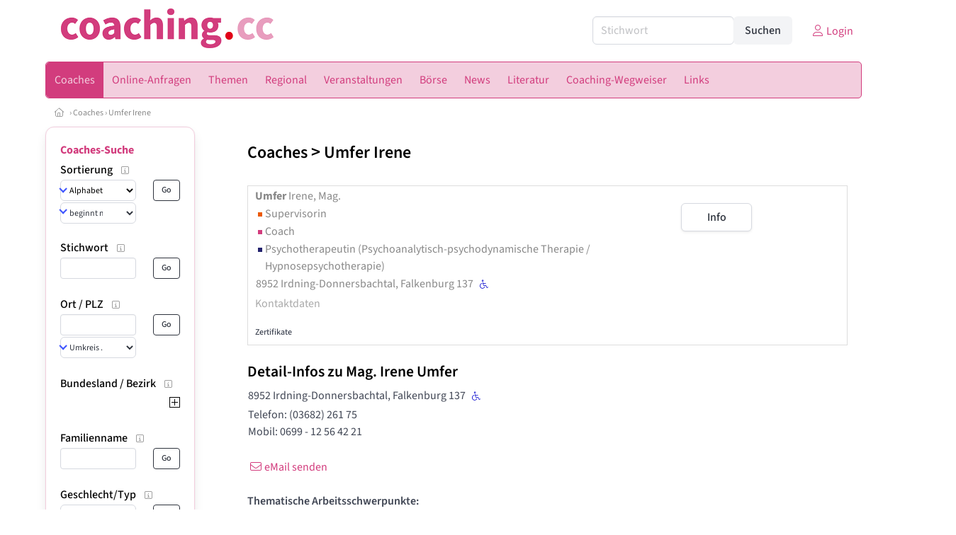

--- FILE ---
content_type: text/html
request_url: https://www.coaching.cc/coach/19619
body_size: 12787
content:
<!DOCTYPE HTML>
<html data-theme="light">
<head>
<meta name="viewport" content="width=device-width, initial-scale=1">
<meta http-equiv="Content-Type" content="text/html; charset=iso-8859-1">
<title>coaching.cc: Umfer Irene Mag. - Supervisorin, Coach, Psychotherapeutin (Psychoanalytisch-psychodynamische Therapie / Hypnosepsychotherapie)</title>
<meta name="author" content="bestNET - www.bestNET.com">
<meta name="description" content="Umfer Irene Mag. ist Supervisorin, Coach, Psychotherapeutin (Psychoanalytisch-psychodynamische Therapie / Hypnosepsychotherapie) in 8952 Irdning-Donnersbachtal. ">
<meta name="language" content="deutsch">
<meta name="distribution" content="global">
<meta name="robots" content="index, follow, noimageindex">
<meta name="publisher" content="bestNET.com">
<meta name="company" content="bestNET.com">
<meta name="page-topic" content="Dienstleistungen">
<meta name="reply-to" content="webmaster@bestNET.com">
<meta name="revisit-after" content="10 days">
<meta http-equiv="cache-control" content="no-cache">
<meta http-equiv="pragma" content="no-cache">
<link rel="icon" type="image/gif" href="/pix/favicons/favicon_009301.gif">
<link rel="shortcut icon" type="image/x-icon" href="/pix/favicons/favicon_009301.ico">
<link rel="stylesheet" type="text/css" href="/css/fonts.css" media="all">
<link rel="stylesheet" type="text/css" href="/css/bulma_1_04.min.css" media="all">
<link rel="stylesheet" type="text/css" href="/css/css_basics.css" media="all">
<link href="/css/fontawesome.min.css" rel="stylesheet">
<link href="/css/light.min.css" rel="stylesheet">
<link rel="stylesheet" type="text/css" href="/css/css_tooltip.css" media="all">

    <style>
        svg {
            fill: #f0f0f0;
            stroke: #939292;
            stroke-width: 1;
            filter: drop-shadow( 2px 3px 5px rgba(0,0,0,.7) );
        }             

        /*Hover über Karte bzw. über die Links*/
        .list-of-states a.on {
              background: #E89DBE;
              color: white;
              font-weight: bold;
            }
        svg a.on path {
            fill: #E89DBE;
        }

        /*Vertikale Zentrierung der äußeren Map-Icons*/
        .list-of-states img {
            vertical-align: sub;
        }

        /*Icons auf der Map.*/
        svg image {
            pointer-events:none;
        }
		a:link {color: #d23c7d;}
a:visited {color: #d23c7d;}
a:hover {color: #d23c7d;text-decoration:underline;}
a:active {color: #d23c7d;}
.tabs li.is-active a {color: #1f2229;}
h1, a.h1, h1.a {font-family:SourceSans3;font-weight:600!important;font-size:1.6rem;margin-bottom:0.4rem;color:#000000;}
h2 {font-family:SourceSans3;font-size:1.35rem;margin-bottom:0.4rem;color:#000000;font-weight:600!important}
h3 {font-family:SourceSans3;font-size:1.2rem;margin-bottom:0.4rem;color:#000000;font-weight:600!important}
h4 {font-family:SourceSans3;font-size:1.1rem;margin-bottom:0.4rem;color:#000000;font-weight:600!important}
.bullet_berufsgruppe {list-style-image: url('/pix/icons/icon_coa1.gif');}
.navbar-item.has-dropdown.is-active .navbar-link,.navbar-item.has-dropdown:hover .navbar-link {background-color:#d23c7d;}
.navbar-dropdown {background-color:#F3CEDE;}
.button.is-primary{background-color:#E89DBE;border-color:transparent;color:#fff}.button.is-primary.is-hovered,.button.is-primary:hover{background-color:#d23c7d;border-color:transparent;color:#fff}.button.is-primary.is-focused,.button.is-primary:focus{border-color:transparent;color:#fff}.button.is-primary.is-focused:not(:active),.button.is-primary:focus:not(:active){box-shadow:0 0 0 .125em rgba(0,209,178,.25)}.button.is-primary.is-active,.button.is-primary:active{background-color:#d23c7d;border-color:transparent;color:#fff}.button.is-primary[disabled],fieldset[disabled] .button.is-primary{background-color:#E89DBE;border-color:transparent;box-shadow:none}.button.is-primary.is-inverted{background-color:#fff;color:#E89DBE}.button.is-primary.is-inverted:hover{background-color:#f2f2f2}.button.is-primary.is-inverted[disabled],fieldset[disabled] .button.is-primary.is-inverted{background-color:#fff;border-color:transparent;box-shadow:none;color:#E89DBE}.button.is-primary.is-loading::after{border-color:transparent transparent #fff #fff!important}.button.is-primary.is-outlined{background-color:transparent;border-color:#E89DBE;color:#E89DBE}.button.is-primary.is-outlined:focus,.button.is-primary.is-outlined:hover{background-color:#E89DBE;border-color:#E89DBE;color:#fff}.button.is-primary.is-outlined.is-loading::after{border-color:transparent transparent #E89DBE #E89DBE!important}.button.is-primary.is-outlined[disabled],fieldset[disabled] .button.is-primary.is-outlined{background-color:transparent;border-color:#E89DBE;box-shadow:none;color:#E89DBE}.button.is-primary.is-inverted.is-outlined{background-color:transparent;border-color:#fff;color:#fff}.button.is-primary.is-inverted.is-outlined:focus,.button.is-primary.is-inverted.is-outlined:hover{background-color:#fff;color:#E89DBE}.button.is-primary.is-inverted.is-outlined[disabled],fieldset[disabled] .button.is-primary.is-inverted.is-outlined{background-color:transparent;border-color:#fff;box-shadow:none;color:#fff}
.submenu_header {color:#E89DBE;border-bottom:0px;padding:0px 4px 4px 0px;margin-bottom:0px;font-weight:bold;}
.submenu_header a {color:#E89DBE;}
.content blockquote {background-color:#FFFFFF;border-left:0px;padding:0px;}
@media screen and (max-width: 767px) {.box_standard {border-bottom:10px solid #F3CEDE;padding:15px;border-radius:0px;margin-bottom:10px;}}
@media screen and (min-width: 768px) {.box_standard {border:1px solid #F3CEDE;padding:15px;border-radius:7px;margin-bottom:20px;}}
@media screen and (max-width: 767px) {.box_prio1 {border:10px solid #E89DBE;padding:15px;border-radius:0px;margin-bottom:10px;}}
@media screen and (min-width: 768px) {.box_prio1 {border:2px solid #E89DBE;padding:15px;border-radius:7px;margin-bottom:20px;}}
@media screen and (max-width: 767px) {.non_bordered_box {border-bottom:10px solid #F3CEDE;padding:15px;border-radius:0px;margin-bottom:10px;}}
@media screen and (min-width: 768px) {.non_bordered_box {border:0px;padding:15px;border-radius:7px;margin-bottom:20px;}}
@media screen and (max-width: 767px) {.margin_box_cms {margin:10px 10px 0px 10px;}}
@media screen and (min-width: 768px) {.margin_box_cms {margin:10px 10px 20px 10px;}}
.box_prio2 {border:2px solid #AA0000;padding:15px;border-radius:7px;margin-bottom:20px;}
.box_form, .box_bg_light_ultra {border:0px solid #E89DBE;background-color:#DDDDDD;padding:15px;border-radius:7px;margin-bottom:20px;}

    </style>
<script language="JavaScript" src="/javascript.js"></script>
<script type="text/javascript" src="/javascript/jquery-3.7.1.min.js"></script>
<script type="text/javascript" src="/javascript/jquery.qrcode.min.js"></script>
<script type="text/javascript" src="/javascript/javascript_druckansicht.js"></script>
</head>

<body style="margin:0px;padding:0px;background-color:#FFFFFF;">
<div class="container" style="background-color:#FFFFFF;margin:auto;">
<div style="background-color:#FFFFFF;">
<div class="columns is-vcentered p-0 m-0 is-hidden-touch">
<div class="column has-text-left" style="margin-left:10px;">
<div><a href="https://www.coaching.cc"><img src="/pix/nav/coaching_logo_rgb600.png" style="width:300px;" border="0" title="coaching.cc"></a></div>
</div>
<div class="column is-narrow">
<form method="GET" action="https://www.coaching.cc/go.asp" name="form_textsuche_mini" id="form_search1" ><input type="hidden" name="bereich_id" value="9301">
<input type="hidden" name="subbereich_id" value="0">
<input type="hidden" name="sektion" value="textsuche">
<input type="hidden" name="aktion" value="search">
<div class="field has-addons">
  <div class="control">
    <input class="input" type="text" name="suchtext" placeholder="Stichwort" value="" id="suchtext_mini1" style="width:200px;">
  </div>
  <div class="control">
    <input type="submit" class="button is-light" value="Suchen">
  </div>
</div>
</form>
</div>
<div class="column is-narrow">
<a href="/members" class="darkgrey1" title="Login für Expert*innen"><span class="icon"><i class="fal fa-user"></i></span><span class="is-hidden-desktop-only is-hidden-touch">Login</span></a>
</div>
</div>
</div>
<section>
<nav class="navbar" role="navigation" aria-label="main navigation">
  <div class="navbar-brand">
<a class="navbar-item is-hidden-desktop" href="https://www.coaching.cc"><img src="/pix/nav/logo_coaching300.png" border="0" title="coaching.cc"></a>
<a href="/members" class="is-hidden-desktop darkgrey1" title="Login für Expert*innen"><span class="icon" style="padding:24px;"><i class="fal fa-user"></i></span><span class="is-hidden-desktop-only is-hidden-touch">Login</span></a>
    <a role="button" class="navbar-burger burger" aria-label="menu" aria-expanded="false" data-target="navbarMainMenu">
      <span aria-hidden="true"></span>
      <span aria-hidden="true"></span>
      <span aria-hidden="true"></span>
    </a>
  </div>

  <div id="navbarMainMenu" class="navbar-menu black1" style="background-color:#F3CEDE;border:1px solid #d23c7d;border-radius:5px;color:#d23c7d;">
    <div class="navbar-start">
<div class="navbar-item is-hidden-desktop">
<form method="GET" action="https://www.coaching.cc/go.asp" name="form_textsuche_mini" id="form_search2" ><input type="hidden" name="bereich_id" value="9301">
<input type="hidden" name="subbereich_id" value="0">
<input type="hidden" name="sektion" value="textsuche">
<input type="hidden" name="aktion" value="search">
<div class="field has-addons">
  <div class="control">
    <input class="input" type="text" name="suchtext" placeholder="Stichwort" value="" id="suchtext_mini2" style="width:200px;">
  </div>
  <div class="control">
    <input type="submit" class="button is-light" value="Suchen">
  </div>
</div>
</form>
</div>
<div class="navbar-item has-dropdown is-hoverable is-arrowless">
<a href="https://www.coaching.cc/coaches" class="navbar-link is-arrowless" style="background-color:#d23c7d;color:#F3CEDE;border-radius:5px 0px 0px 5px;"><span class="is-hidden-touch is-hidden-fullhd">Coaches</span><span class="is-hidden-desktop-only is-hidden-widescreen-only is-hidden-fullhd"><span class="has-text-weight-bold">Coaches</span></span><span class="is-hidden-touch is-hidden-desktop-only is-hidden-widescreen-only">Coaches</span></a>
<div class="navbar-dropdown">
<a href="https://www.coaching.cc/coaches-schnellsuche" class="navbar-item" style="background-color:#F3CEDE;">Schnellsuche</a>
<a href="https://www.coaching.cc/coaches-detailsuche" class="navbar-item" style="background-color:#F3CEDE;">Detailsuche</a>
<a href="https://www.coaching.cc/fremdsprachen" class="navbar-item" style="background-color:#F3CEDE;">Fremdsprachen</a>
<a href="https://www.coaching.cc/unternehmenszielgruppen" class="navbar-item" style="background-color:#F3CEDE;">Unternehmenszielgruppen</a>
<a href="https://www.coaching.cc/bildergalerie" class="navbar-item" style="background-color:#F3CEDE;">Bildergalerie</a>
<a href="https://www.coaching.cc/neuregistrierung" class="navbar-item" style="background-color:#F3CEDE;">Registrierung</a>
<a href="https://www.coaching.cc/contents/14844/info-zum-ablauf-der-registrierung-fuer-expertinnen" class="navbar-item" style="background-color:#F3CEDE;">Info zur Registrierung für Coaches</a>
</div></div><div class="navbar-item has-dropdown is-hoverable is-arrowless">
<a href="https://www.coaching.cc/online-anfragen" class="navbar-link is-arrowless" style="background-color:#F3CEDE;color:#d23c7d;"><span class="is-hidden-touch is-hidden-fullhd">Online-Anfragen</span><span class="is-hidden-desktop-only is-hidden-widescreen-only is-hidden-fullhd"><span class="has-text-weight-bold">Online-Anfragen</span></span><span class="is-hidden-touch is-hidden-desktop-only is-hidden-widescreen-only">Online-Anfragen</span></a>
<div class="navbar-dropdown">
<a href="https://www.coaching.cc/online-anfragen-nutzungsbedingungen" class="navbar-item" style="background-color:#F3CEDE;">Nutzungsbedingungen</a>
<a href="https://www.coaching.cc/neue-online-anfrage-eintragen" class="navbar-item" style="background-color:#F3CEDE;">Neue Anfrage eintragen</a>
<a href="https://www.coaching.cc/online-anfrage-abrufen" class="navbar-item" style="background-color:#F3CEDE;">Antworten abrufen</a>
<a href="https://www.coaching.cc/online-anfragen-faq" class="navbar-item" style="background-color:#F3CEDE;">FAQ / Hilfe</a>
</div></div><div class="navbar-item has-dropdown is-hoverable is-arrowless">
<a href="https://www.coaching.cc/themen" class="navbar-link is-arrowless" style="background-color:#F3CEDE;color:#d23c7d;"><span class="is-hidden-touch is-hidden-fullhd">Themen</span><span class="is-hidden-desktop-only is-hidden-widescreen-only is-hidden-fullhd"><span class="has-text-weight-bold">Themen</span></span><span class="is-hidden-touch is-hidden-desktop-only is-hidden-widescreen-only">Themen</span></a>
<div class="navbar-dropdown">
<a href="https://www.coaching.cc/fachgebiete" class="navbar-item" style="background-color:#F3CEDE;">Fachgebiete</a>
<a href="https://www.coaching.cc/methoden" class="navbar-item" style="background-color:#F3CEDE;">Methoden</a>
<a href="https://www.coaching.cc/zertifikate" class="navbar-item" style="background-color:#F3CEDE;">Zertifikate</a>
</div></div><div class="navbar-item has-dropdown is-hoverable is-arrowless">
<a href="https://www.coaching.cc/regional" class="navbar-link is-arrowless" style="background-color:#F3CEDE;color:#d23c7d;"><span class="is-hidden-touch is-hidden-fullhd">Regional</span><span class="is-hidden-desktop-only is-hidden-widescreen-only is-hidden-fullhd"><span class="has-text-weight-bold">Regional</span></span><span class="is-hidden-touch is-hidden-desktop-only is-hidden-widescreen-only">Regional</span></a>
<div class="navbar-dropdown">
<a href="https://www.coaching.cc/oesterreich" class="navbar-item" style="background-color:#F3CEDE;">Österreich</a>
<a href="https://www.coaching.cc/burgenland" class="navbar-item" style="background-color:#F3CEDE;">Burgenland</a>
<a href="https://www.coaching.cc/kaernten" class="navbar-item" style="background-color:#F3CEDE;">Kärnten</a>
<a href="https://www.coaching.cc/niederoesterreich" class="navbar-item" style="background-color:#F3CEDE;">Niederösterreich</a>
<a href="https://www.coaching.cc/oberoesterreich" class="navbar-item" style="background-color:#F3CEDE;">Oberösterreich</a>
<a href="https://www.coaching.cc/salzburg" class="navbar-item" style="background-color:#F3CEDE;">Salzburg</a>
<a href="https://www.coaching.cc/steiermark" class="navbar-item" style="background-color:#F3CEDE;">Steiermark</a>
<a href="https://www.coaching.cc/tirol" class="navbar-item" style="background-color:#F3CEDE;">Tirol</a>
<a href="https://www.coaching.cc/vorarlberg" class="navbar-item" style="background-color:#F3CEDE;">Vorarlberg</a>
<a href="https://www.coaching.cc/wien" class="navbar-item" style="background-color:#F3CEDE;">Wien</a>
<a href="https://www.coaching.cc/kartenansicht" class="navbar-item" style="background-color:#F3CEDE;">Kartenansicht</a>
<a href="https://www.coaching.cc/regionen" class="navbar-item" style="background-color:#F3CEDE;">Regionen</a>
</div></div><div class="navbar-item has-dropdown is-hoverable is-arrowless">
<a href="https://www.coaching.cc/veranstaltungen" class="navbar-link is-arrowless" style="background-color:#F3CEDE;color:#d23c7d;"><span class="is-hidden-touch is-hidden-fullhd">Veranstaltungen</span><span class="is-hidden-desktop-only is-hidden-widescreen-only is-hidden-fullhd"><span class="has-text-weight-bold">Veranstaltungen</span></span><span class="is-hidden-touch is-hidden-desktop-only is-hidden-widescreen-only">Veranstaltungen</span></a>
<div class="navbar-dropdown">
<a href="https://www.coaching.cc/veranstaltungen-schnellsuche" class="navbar-item" style="background-color:#F3CEDE;">Schnellsuche</a>
<a href="https://www.coaching.cc/veranstaltungen-detailsuche" class="navbar-item" style="background-color:#F3CEDE;">Detailsuche</a>
<a href="https://www.coaching.cc/veranstaltungskalender" class="navbar-item" style="background-color:#F3CEDE;">Kalendersuche</a>
<a href="https://www.coaching.cc/veranstaltungen-regional/oesterreich" class="navbar-item" style="background-color:#F3CEDE;">Regionalsuche</a>
<a href="https://www.coaching.cc/veranstaltungen-anmeldeschluss-demnaechst" class="navbar-item" style="background-color:#F3CEDE;">Anmeldeschluss demnächst</a>
<a href="https://www.coaching.cc/veranstaltungen-veranstalter" class="navbar-item" style="background-color:#F3CEDE;">Veranstalter*innen</a>
<a href="https://www.coaching.cc/veranstaltungen-referentinnen" class="navbar-item" style="background-color:#F3CEDE;">Referent*innen</a>
<a href="https://www.coaching.cc/veranstaltungen-veranstaltungsorte" class="navbar-item" style="background-color:#F3CEDE;">Veranstaltungsorte</a>
<a href="https://www.coaching.cc/neue-veranstaltung-eintragen" class="navbar-item" style="background-color:#F3CEDE;">Neue Veranstaltung eintragen</a>
</div></div><div class="navbar-item has-dropdown is-hoverable is-arrowless">
<a href="https://www.coaching.cc/anzeigen-boerse" class="navbar-link is-arrowless" style="background-color:#F3CEDE;color:#d23c7d;"><span class="is-hidden-touch is-hidden-fullhd">Börse</span><span class="is-hidden-desktop-only is-hidden-widescreen-only is-hidden-fullhd"><span class="has-text-weight-bold">Börse</span></span><span class="is-hidden-touch is-hidden-desktop-only is-hidden-widescreen-only">Börse</span></a>
<div class="navbar-dropdown">
<a href="https://www.coaching.cc/aktuelle-anzeigen" class="navbar-item" style="background-color:#F3CEDE;">Aktuelle Anzeigen</a>
<a href="https://www.coaching.cc/anzeigen-pinnwand" class="navbar-item" style="background-color:#F3CEDE;">Pinnwand</a>
<a href="https://www.coaching.cc/praxisraeume" class="navbar-item" style="background-color:#F3CEDE;">Praxisräume</a>
<a href="https://www.coaching.cc/stellenmarkt" class="navbar-item" style="background-color:#F3CEDE;">Stellenmarkt</a>
<a href="https://www.coaching.cc/anzeigen-suche" class="navbar-item" style="background-color:#F3CEDE;">Anzeigen suchen</a>
<a href="https://www.coaching.cc/neue-anzeige-eintragen" class="navbar-item" style="background-color:#F3CEDE;">Neue Anzeige eintragen</a>
</div></div><a href="https://www.coaching.cc/news" class="navbar-item"  style="background-color:#F3CEDE;color:#d23c7d;"><span class="is-hidden-touch is-hidden-fullhd">News</span><span class="is-hidden-desktop-only is-hidden-widescreen-only is-hidden-fullhd"><span class="has-text-weight-bold">News</span></span><span class="is-hidden-touch is-hidden-desktop-only is-hidden-widescreen-only">News</span></a>
<div class="navbar-item has-dropdown is-hoverable is-arrowless">
<a href="https://www.coaching.cc/fachliteratur" class="navbar-link is-arrowless" style="background-color:#F3CEDE;color:#d23c7d;"><span class="is-hidden-touch is-hidden-fullhd">Literatur</span><span class="is-hidden-desktop-only is-hidden-widescreen-only is-hidden-fullhd"><span class="has-text-weight-bold">Literatur</span></span><span class="is-hidden-touch is-hidden-desktop-only is-hidden-widescreen-only">Literatur</span></a>
<div class="navbar-dropdown">
<a href="https://www.coaching.cc/fachliteratur" class="navbar-item" style="background-color:#F3CEDE;">Fachliteratur</a>
<a href="https://www.coaching.cc/publikationen" class="navbar-item" style="background-color:#F3CEDE;">Publikationen</a>
<a href="https://www.coaching.cc/fachartikel" class="navbar-item" style="background-color:#F3CEDE;">Fachartikel</a>
<a href="https://www.coaching.cc/lexikon" class="navbar-item" style="background-color:#F3CEDE;">Lexikon</a>
</div></div><div class="navbar-item has-dropdown is-hoverable is-arrowless">
<a href="https://www.coaching.cc/contents/3634/wegweiser-coaching" class="navbar-link is-arrowless" style="background-color:#F3CEDE;color:#d23c7d;"><span class="is-hidden-touch is-hidden-fullhd">Coaching-Wegweiser</span><span class="is-hidden-desktop-only is-hidden-widescreen-only is-hidden-fullhd"><span class="has-text-weight-bold">Coaching-Wegweiser</span></span><span class="is-hidden-touch is-hidden-desktop-only is-hidden-widescreen-only">Coaching-Wegweiser</span></a>
<div class="navbar-dropdown">
<a href="https://www.coaching.cc/contents/3768/was-ist-coaching" class="navbar-item" style="background-color:#F3CEDE;">Coaching-Definition</a>
<a href="https://www.coaching.cc/contents/3769/was-macht-ein-coach" class="navbar-item" style="background-color:#F3CEDE;">Tätigkeit eines Coachs</a>
<a href="https://www.coaching.cc/contents/3781/welche-coaching-varianten-gibt-es" class="navbar-item" style="background-color:#F3CEDE;">Coaching-Varianten</a>
<a href="https://www.coaching.cc/contents/3773/wann-macht-coaching-sinn" class="navbar-item" style="background-color:#F3CEDE;">Coaching-Anwendungsgebiete</a>
<a href="https://www.coaching.cc/contents/3774/wie-laeuft-coaching-ab" class="navbar-item" style="background-color:#F3CEDE;">Coaching-Ablauf</a>
<a href="https://www.coaching.cc/contents/3771/wie-lange-dauert-ein-coaching" class="navbar-item" style="background-color:#F3CEDE;">Coaching-Dauer</a>
<a href="https://www.coaching.cc/contents/3770/woran-erkenne-ich-einen-guten-coach" class="navbar-item" style="background-color:#F3CEDE;">Kriterien für einen guten Coach</a>
<a href="https://www.coaching.cc/contents/3772/wie-finde-ich-den-richtigen-coach" class="navbar-item" style="background-color:#F3CEDE;">Den richtigen Coach finden</a>
</div></div><div class="navbar-item has-dropdown is-hoverable is-arrowless">
<a href="https://www.coaching.cc/links" class="navbar-link is-arrowless" style="background-color:#F3CEDE;color:#d23c7d;"><span class="is-hidden-touch is-hidden-fullhd">Links</span><span class="is-hidden-desktop-only is-hidden-widescreen-only is-hidden-fullhd"><span class="has-text-weight-bold">Links</span></span><span class="is-hidden-touch is-hidden-desktop-only is-hidden-widescreen-only">Links</span></a>
<div class="navbar-dropdown">
<a href="https://www.coaching.cc/linkempfehlungen-von-bestnet" class="navbar-item" style="background-color:#F3CEDE;">Nützliche Links</a>
<a href="https://www.coaching.cc/links-zu-bestnet-expertinnen" class="navbar-item" style="background-color:#F3CEDE;">Links zu Homepages von bestNET.Kund*innen</a>
<a href="https://www.coaching.cc/links-zu-bestnet-portalen" class="navbar-item" style="background-color:#F3CEDE;">Links zu bestNET.Portalen</a>
</div>
</div>
 </div>
 <div class="navbar-end">
   <div class="navbar-item">
   </div>
</div>
</div>
</nav>
<!-- navbar end -->
</section>
<div class="darkgrey1 is-size-7" style="padding:8px;"><a href="/"><span class="icon"><i class="fal fa-home"></i></span></a>  &rsaquo;  <a href="/coaches">Coaches</a>  &rsaquo; <a href="/coach/19619">Umfer Irene</a></div>
<div class="columns">
<div class="column is-clipped is-hidden-mobile is-size-7 is-size-6-widescreen is-one-fifth-tablet is-one-fifth-desktop is-one-fifth-widescreen is-one-quarter-fullhd" style="margin-left:0px;margin-right:30px;" id="portal_navigationsleiste">
<span onClick="document.getElementById('portal_navigationsleiste').classList.toggle('is-hidden-mobile');document.getElementById('button_suchmenue_einblenden').classList.toggle('is-hidden-mobile');document.getElementById('button_suchmenue_ausblenden').classList.toggle('is-hidden-mobile');" class="button is-hidden-tablet is-light is-pulled-right is-size-7" id="button_suchmenue_ausblenden"><span class="icon"><i class="fal fa-times"></i></span><span>Suchmenü ausblenden</span></span><div class="box_left box" style="border:1px solid #F3CEDE;">
<div class="submenu_header">
<a href="/coaches" style="color:#d23c7d;">Coaches-Suche</a></div>
<div class="submenu_body">
<div style="text-align:left;">
<div class="columns is-mobile" style="margin-bottom:0px;"><div class="column search_filter_header">
<span class="submenu_subtitle">Sortierung</span><a href="javascript:void(0)">
<span class="box_helptext">
<span class="icon is-size-7 darkgrey1"><i class="fal fa-info-square"></i></span>
<span class="box_helptext_active" style="width:150px;z-index:1000;">
<span style="font-weight:bold;color:#000000;">Sortierung</span><br>
<span style="font-weight:normal;color:#000000;">ändert die Sortierung</span><br>
</span>
</span>
</a>
</div>
<div class="column is-narrow">
</div>
</div>
<form method="GET" action="https://www.coaching.cc/go.asp">
<input type="hidden" name="sektion" value="personen">
<input type="hidden" name="bereich_id" value="9301">
<input type="hidden" name="rkarte" value="infodetails">
<input type="hidden" name="berufsgruppe" value="coa">
<input type="hidden" name="suchformular_id" value="9">
<input type="hidden" name="aktion" value="view">
<div class="columns is-mobile">
<div class="column">
<span class="select is-small is-fullwidth">
<select name="order_by" size="1" class="" style="color:#000000;" onChange="this.form.submit();">
<option value="crabc">Alphabetisch (erweiterte Einträge zuerst)</option>
<option value="verfuegbarkeit">nach Verfügbarkeit</option>
</select>
</span>
<span class="select is-small is-fullwidth">
<select name="order_by_marker" size="1" style="margin-top:2px;" class="" onChange="this.form.submit();">
<option value="A">beginnt mit A</option>
<option value="B">beginnt mit B</option>
<option value="C">beginnt mit C</option>
<option value="D">beginnt mit D</option>
<option value="E">beginnt mit E</option>
<option value="F">beginnt mit F</option>
<option value="G">beginnt mit G</option>
<option value="H">beginnt mit H</option>
<option value="I">beginnt mit I</option>
<option value="J">beginnt mit J</option>
<option value="K">beginnt mit K</option>
<option value="L">beginnt mit L</option>
<option value="M">beginnt mit M</option>
<option value="N">beginnt mit N</option>
<option value="O">beginnt mit O</option>
<option value="P">beginnt mit P</option>
<option value="Q">beginnt mit Q</option>
<option value="R">beginnt mit R</option>
<option value="S">beginnt mit S</option>
<option value="SCH">beginnt mit Sch</option>
<option value="ST">beginnt mit St</option>
<option value="T">beginnt mit T</option>
<option value="U">beginnt mit U</option>
<option value="V">beginnt mit V</option>
<option value="W">beginnt mit W</option>
<option value="X">beginnt mit X</option>
<option value="Y">beginnt mit Y</option>
<option value="Z">beginnt mit Z</option>
</select>
</span>
</div>
<div class="column is-narrow">
<input type="submit" name="go" value="Go" class="button is-small is-dark is-outlined">
</div>
</div>
</form>
<br>
<div class="columns is-mobile" style="margin-bottom:0px;"><div class="column search_filter_header">
<span class="submenu_subtitle">Stichwort</span><a href="javascript:void(0)">
<span class="box_helptext">
<span class="icon is-size-7 darkgrey1"><i class="fal fa-info-square"></i></span>
<span class="box_helptext_active" style="width:150px;z-index:1000;">
<span style="font-weight:bold;color:#000000;">Stichwort</span><br>
<span style="font-weight:normal;color:#000000;">sucht im Listeintrag</span><br>
</span>
</span>
</a>
</div>
<div class="column is-narrow">
</div>
</div>
<form method="GET" action="https://www.coaching.cc/go.asp">
<input type="hidden" name="sektion" value="personen">
<input type="hidden" name="bereich_id" value="9301">
<input type="hidden" name="rkarte" value="infodetails">
<input type="hidden" name="berufsgruppe" value="coa">
<input type="hidden" name="suchformular_id" value="9">
<input type="hidden" name="aktion" value="view">
<div class="columns is-mobile">
<div class="column">
<input type="text" name="stichwort" value="" class="input is-small"></div>
<div class="column is-narrow">
<input type="submit" name="go" value="Go" class="button is-light is-small is-dark is-outlined">
</div>
</div>
</form>
<br>
<div class="columns is-mobile" style="margin-bottom:0px;"><div class="column search_filter_header">
<span class="submenu_subtitle">Ort / PLZ</span><a href="javascript:void(0)">
<span class="box_helptext">
<span class="icon is-size-7 darkgrey1"><i class="fal fa-info-square"></i></span>
<span class="box_helptext_active" style="width:150px;z-index:1000;">
<span style="font-weight:bold;color:#000000;">Ort / PLZ</span><br>
<span style="font-weight:normal;color:#000000;">sucht nach Ort oder PLZ.
Bei Auswahl eines Umkreises wird ausgehend vom geographischen Mittelpunkt der angegebenen Gemeinde gesucht.</span><br>
</span>
</span>
</a>
</div>
<div class="column is-narrow">
</div>
</div>
<form method="GET" action="https://www.coaching.cc/go.asp">
<input type="hidden" name="sektion" value="personen">
<input type="hidden" name="bereich_id" value="9301">
<input type="hidden" name="rkarte" value="infodetails">
<input type="hidden" name="berufsgruppe" value="coa">
<input type="hidden" name="suchformular_id" value="9">
<input type="hidden" name="aktion" value="view">
<div class="columns is-mobile">
<div class="column">
<input type="text" name="ort" value="" class="input is-small"><div style="margin-bottom:2px;"></div>
<span class="select is-small is-fullwidth">
<select name="distance" size="1" class="" onChange="this.form.submit();"><option value="0">Umkreis ...</option>
<option value="1000">Umkreis bis 1 km</option>
<option value="5000">Umkreis bis 5 km</option>
<option value="10000">Umkreis bis 10 km</option>
<option value="20000">Umkreis bis 20 km</option>
<option value="50000">Umkreis bis 50 km</option>
<option value="100000">Umkreis bis 100 km</option>
<option value="200000">Umkreis bis 200 km</option>
</select>
</span>
</div>
<div class="column is-narrow">
<input type="submit" name="go" value="Go" class="button is-small is-dark is-outlined">
</div>
</div>
</form>
<br>
<div style="border:0px;width:100%">
<div><div style="float:left;padding-bottom:1px;" class="search_filter_header">
<span style="cursor:pointer;" onclick="tierMenu_reload('suchfilter_43','suchfilter_43_img', 'regionen_deutschsprachig_plus_bezirke', 'coa', 9301, 'sektion%3Dpersonen%26bereich%5Fid%3D9301%26rkarte%3Dinfodetails%26berufsgruppe%3Dcoa%26suchformular%5Fid%3D9%26aktion%3Dview');"><span class="submenu_subtitle">Bundesland / Bezirk</span></span><a href="javascript:void(0)">
<span class="box_helptext">
<span class="icon is-size-7 darkgrey1"><i class="fal fa-info-square"></i></span>
<span class="box_helptext_active" style="width:150px;z-index:1000;">
<span style="font-weight:bold;color:#000000;">Bundesland / Bezirk</span><br>
<span style="font-weight:normal;color:#000000;">sucht in Bundesland / Bezirk</span><br>
</span>
</span>
</a>
</div>
<div style="float:right;width:20px;text-align:right;padding-top:3px;">
<span style="cursor:pointer;" onclick="tierMenu_reload('suchfilter_43','suchfilter_43_img', 'regionen_deutschsprachig_plus_bezirke', 'coa', 9301, 'sektion%3Dpersonen%26bereich%5Fid%3D9301%26rkarte%3Dinfodetails%26berufsgruppe%3Dcoa%26suchformular%5Fid%3D9%26aktion%3Dview');"><img src="/pix/icons/icon_plus15x15.png" id="suchfilter_43_img"></span></div>
<div style="clear:both;"></div>
</div>
<div id="suchfilter_43" style="width:100%;display:none;height:170px;line-height:120%;overflow-y:scroll;overflow-x:hidden;">
</div>
</div>
<br>
<div class="columns is-mobile" style="margin-bottom:0px;">
<div class="column search_filter_header">
<span class="submenu_subtitle">Familienname</span><a href="javascript:void(0)">
<span class="box_helptext">
<span class="icon is-size-7 darkgrey1"><i class="fal fa-info-square"></i></span>
<span class="box_helptext_active" style="width:150px;z-index:1000;">
<span style="font-weight:bold;color:#000000;">Familienname</span><br>
<span style="font-weight:normal;color:#000000;">sucht im Familiennamen (OHNE Titel eingeben)</span><br>
</span>
</span>
</a>
</div>
<div class="column is-narrow">
</div>
</div>
<form method="GET" action="https://www.coaching.cc/go.asp">
<input type="hidden" name="sektion" value="personen">
<input type="hidden" name="bereich_id" value="9301">
<input type="hidden" name="rkarte" value="infodetails">
<input type="hidden" name="berufsgruppe" value="coa">
<input type="hidden" name="suchformular_id" value="9">
<input type="hidden" name="aktion" value="view">
<div class="columns is-mobile">
<div class="column">
<input type="text" name="familienname" value="" class="input is-small"></div>
<div class="column is-narrow">
<input type="submit" name="go" value="Go" class="button is-small is-dark is-outlined">
</div>
</div>
</form>
<br>
<div class="columns is-mobile" style="margin-bottom:0px;"><div class="column search_filter_header">
<span class="submenu_subtitle">Geschlecht/Typ</span><a href="javascript:void(0)">
<span class="box_helptext">
<span class="icon is-size-7 darkgrey1"><i class="fal fa-info-square"></i></span>
<span class="box_helptext_active" style="width:150px;z-index:1000;">
<span style="font-weight:bold;color:#000000;">Geschlecht/Typ</span><br>
<span style="font-weight:normal;color:#000000;">wählt Geschlecht / Typ aus</span><br>
</span>
</span>
</a>
</div>
<div class="column is-narrow">
</div>
</div>
<form method="GET" action="https://www.coaching.cc/go.asp">
<input type="hidden" name="sektion" value="personen">
<input type="hidden" name="bereich_id" value="9301">
<input type="hidden" name="rkarte" value="infodetails">
<input type="hidden" name="berufsgruppe" value="coa">
<input type="hidden" name="suchformular_id" value="9">
<input type="hidden" name="aktion" value="view">
<div class="columns is-mobile">
<div class="column">
<span class="select is-small is-fullwidth">
<select name="geschlecht" size="1" class="" style="" onChange="this.form.submit();">
<option value="A">Alle</option><option value="P">nur Personen</option><option value="W">weiblich</option><option value="M">männlich</option><option value="D">divers</option><option value="I">inter</option><option value="O">offen</option><option value="K">keine Angabe</option><option value="X">Organisationen</option></select></span>
</div>
<div class="column is-narrow">
<input type="submit" name="go" value="Go" class="button is-small is-dark is-outlined">
</div>
</div>
</form>
<br>
<div style="border:0px;">
<div><div style="float:left;width:160px;padding-bottom:1px;" class="search_filter_header">
<span class="submenu_subtitle">Spezial-Suchen</span></div>
<div style="float:right;width:20px;text-align:right;padding-top:3px;">
</div>
<div style="clear:both;"></div>
<table>
<tr>
<td style="min-width:20px;">
<a href="https://www.coaching.cc/go.asp?sektion=personen&bereich_id=9301&rkarte=infodetails&berufsgruppe=coa&suchformular_id=9&aktion=view&marketing_webmarket=101" rel="nofollow"><img src="/pix/icons/icon_selected_no42x42.png" style="width:12px;height:12px;"></a>
</td>
<td class="darkgrey1">
<a href="https://www.coaching.cc/go.asp?sektion=personen&bereich_id=9301&rkarte=infodetails&berufsgruppe=coa&suchformular_id=9&aktion=view&marketing_webmarket=101" rel="nofollow">Freie Plätze-Angaben</a>
</td>
</tr>
<tr>
<td style="min-width:20px;">
<a href="https://www.coaching.cc/go.asp?sektion=personen&bereich_id=9301&rkarte=infodetails&berufsgruppe=coa&suchformular_id=9&aktion=view&marketing_kurz=101" rel="nofollow"><img src="/pix/icons/icon_selected_no42x42.png" style="width:12px;height:12px;"></a>
</td>
<td class="darkgrey1">
<a href="https://www.coaching.cc/go.asp?sektion=personen&bereich_id=9301&rkarte=infodetails&berufsgruppe=coa&suchformular_id=9&aktion=view&marketing_kurz=101" rel="nofollow">Kurz-Profile</a>
</td>
</tr>
<tr>
<td style="min-width:20px;">
<a href="https://www.coaching.cc/go.asp?sektion=personen&bereich_id=9301&rkarte=infodetails&berufsgruppe=coa&suchformular_id=9&aktion=view&marketing_webface=101" rel="nofollow"><img src="/pix/icons/icon_selected_no42x42.png" style="width:12px;height:12px;"></a>
</td>
<td class="darkgrey1">
<a href="https://www.coaching.cc/go.asp?sektion=personen&bereich_id=9301&rkarte=infodetails&berufsgruppe=coa&suchformular_id=9&aktion=view&marketing_webface=101" rel="nofollow">Foto/Logo</a>
</td>
</tr>
<tr>
<td style="min-width:20px;">
<a href="https://www.coaching.cc/go.asp?sektion=personen&bereich_id=9301&rkarte=infodetails&berufsgruppe=coa&suchformular_id=9&aktion=view&marketing_pics=101" rel="nofollow"><img src="/pix/icons/icon_selected_no42x42.png" style="width:12px;height:12px;"></a>
</td>
<td class="darkgrey1">
<a href="https://www.coaching.cc/go.asp?sektion=personen&bereich_id=9301&rkarte=infodetails&berufsgruppe=coa&suchformular_id=9&aktion=view&marketing_pics=101" rel="nofollow">Bildergalerie</a>
</td>
</tr>
<tr>
<td style="min-width:20px;">
<a href="https://www.coaching.cc/go.asp?sektion=personen&bereich_id=9301&rkarte=infodetails&berufsgruppe=coa&suchformular_id=9&aktion=view&marketing_webvita=101" rel="nofollow"><img src="/pix/icons/icon_selected_no42x42.png" style="width:12px;height:12px;"></a>
</td>
<td class="darkgrey1">
<a href="https://www.coaching.cc/go.asp?sektion=personen&bereich_id=9301&rkarte=infodetails&berufsgruppe=coa&suchformular_id=9&aktion=view&marketing_webvita=101" rel="nofollow">Lebenslauf</a>
</td>
</tr>
<tr>
<td style="min-width:20px;">
<a href="https://www.coaching.cc/go.asp?sektion=personen&bereich_id=9301&rkarte=infodetails&berufsgruppe=coa&suchformular_id=9&aktion=view&marketing_webdownload=101" rel="nofollow"><img src="/pix/icons/icon_selected_no42x42.png" style="width:12px;height:12px;"></a>
</td>
<td class="darkgrey1">
<a href="https://www.coaching.cc/go.asp?sektion=personen&bereich_id=9301&rkarte=infodetails&berufsgruppe=coa&suchformular_id=9&aktion=view&marketing_webdownload=101" rel="nofollow">Downloads</a>
</td>
</tr>
<tr>
<td style="min-width:20px;">
<a href="https://www.coaching.cc/go.asp?sektion=personen&bereich_id=9301&rkarte=infodetails&berufsgruppe=coa&suchformular_id=9&aktion=view&marketing_home=101" rel="nofollow"><img src="/pix/icons/icon_selected_no42x42.png" style="width:12px;height:12px;"></a>
</td>
<td class="darkgrey1">
<a href="https://www.coaching.cc/go.asp?sektion=personen&bereich_id=9301&rkarte=infodetails&berufsgruppe=coa&suchformular_id=9&aktion=view&marketing_home=101" rel="nofollow">Homepage</a>
</td>
</tr>
<tr>
<td style="min-width:20px;">
<a href="https://www.coaching.cc/go.asp?sektion=personen&bereich_id=9301&rkarte=infodetails&berufsgruppe=coa&suchformular_id=9&aktion=view&marketing_callback=101" rel="nofollow"><img src="/pix/icons/icon_selected_no42x42.png" style="width:12px;height:12px;"></a>
</td>
<td class="darkgrey1">
<a href="https://www.coaching.cc/go.asp?sektion=personen&bereich_id=9301&rkarte=infodetails&berufsgruppe=coa&suchformular_id=9&aktion=view&marketing_callback=101" rel="nofollow">CallBack</a>
</td>
</tr>
<tr>
<td style="min-width:20px;">
<a href="https://www.coaching.cc/go.asp?sektion=personen&bereich_id=9301&rkarte=infodetails&berufsgruppe=coa&suchformular_id=9&aktion=view&rollstuhlgerecht=101" rel="nofollow"><img src="/pix/icons/icon_selected_no42x42.png" style="width:12px;height:12px;"></a>
</td>
<td class="darkgrey1">
<a href="https://www.coaching.cc/go.asp?sektion=personen&bereich_id=9301&rkarte=infodetails&berufsgruppe=coa&suchformular_id=9&aktion=view&rollstuhlgerecht=101" rel="nofollow">rollstuhlgerecht</a>
</td>
</tr>
</table>
</div>
</div>
<br>
<div style="border:0px;width:100%;">
<div><div style="float:left;width:80%:auto;padding-bottom:1px;" class="search_filter_header">
<span style="cursor:pointer;" onclick="tierMenu_reload('suchfilter_33','suchfilter_33_img', 'kategorien_fachgebiete', 'coa', 9301, 'sektion%3Dpersonen%26bereich%5Fid%3D9301%26rkarte%3Dinfodetails%26berufsgruppe%3Dcoa%26suchformular%5Fid%3D9%26aktion%3Dview');"><span class="submenu_subtitle">Fachgebiete</span></span>
<a href="javascript:void(0)">
<span class="box_helptext">
<span class="icon is-size-7 darkgrey1"><i class="fal fa-info-square"></i></span>
<span class="box_helptext_active" style="width:150px;z-index:1000;">
<span style="font-weight:bold;color:#000000;">Fachgebiete</span><br>
<span style="font-weight:normal;color:#000000;">wählt die Fachgebiete aus, nach denen die Expert*innen gesucht werden (Mehrfachauswahl möglich. Damit nur Expert*innen mit ALLEN ausgewählten Fachgebieten angezeigt werden: "mit UND verknüpfen").</span><br>
</span>
</span>
</a>
</div>
<div style="float:right;min-width:20px;max-width:20px;width:20px;text-align:right;padding-top:3px;">
<span style="cursor:pointer;" onclick="tierMenu_reload('suchfilter_33','suchfilter_33_img', 'kategorien_fachgebiete', 'coa', 9301, 'sektion%3Dpersonen%26bereich%5Fid%3D9301%26rkarte%3Dinfodetails%26berufsgruppe%3Dcoa%26suchformular%5Fid%3D9%26aktion%3Dview');"><img src="/pix/icons/icon_plus15x15.png" id="suchfilter_33_img"></span></div>
<div style="clear:both;"></div>
</div>
<div id="suchfilter_33" style="width:100%;display:none;line-height:120%;height:150px;overflow-y:scroll;overflow-x:hidden;">
</div>
</div>
<a href="https://www.coaching.cc/go.asp?sektion=personen&bereich_id=9301&rkarte=infodetails&berufsgruppe=coa&suchformular_id=9&aktion=view&fachgebiet_and_or=and" class="black1"><span class="is-size-7"><span class="icon has-text-danger"><i class="fal fa-toggle-off"></i></span>mit UND verknüpfen</span></a><br>
<br>
<div style="border:0px;width:100%;">
<div><div style="float:left;width:80%:auto;padding-bottom:1px;" class="search_filter_header">
<span style="cursor:pointer;" onclick="tierMenu_reload('suchfilter_35','suchfilter_35_img', 'kategorien_methoden', 'coa', 9301, 'sektion%3Dpersonen%26bereich%5Fid%3D9301%26rkarte%3Dinfodetails%26berufsgruppe%3Dcoa%26suchformular%5Fid%3D9%26aktion%3Dview');"><span class="submenu_subtitle">Methoden</span></span>
<a href="javascript:void(0)">
<span class="box_helptext">
<span class="icon is-size-7 darkgrey1"><i class="fal fa-info-square"></i></span>
<span class="box_helptext_active" style="width:150px;z-index:1000;">
<span style="font-weight:bold;color:#000000;">Methoden</span><br>
<span style="font-weight:normal;color:#000000;">wählt die Methoden aus, nach denen die Expert*innen gesucht werden (Mehrfachauswahl möglich)</span><br>
</span>
</span>
</a>
</div>
<div style="float:right;min-width:20px;max-width:20px;width:20px;text-align:right;padding-top:3px;">
<span style="cursor:pointer;" onclick="tierMenu_reload('suchfilter_35','suchfilter_35_img', 'kategorien_methoden', 'coa', 9301, 'sektion%3Dpersonen%26bereich%5Fid%3D9301%26rkarte%3Dinfodetails%26berufsgruppe%3Dcoa%26suchformular%5Fid%3D9%26aktion%3Dview');"><img src="/pix/icons/icon_plus15x15.png" id="suchfilter_35_img"></span></div>
<div style="clear:both;"></div>
</div>
<div id="suchfilter_35" style="width:100%;display:none;line-height:120%;height:150px;overflow-y:scroll;overflow-x:hidden;">
</div>
</div>
<br>
<div style="border:0px;width:100%;">
<div><div style="float:left;width:80%:auto;padding-bottom:1px;" class="search_filter_header">
<span style="cursor:pointer;" onclick="tierMenu_reload('suchfilter_36','suchfilter_36_img', 'kategorien_settings', 'coa', 9301, 'sektion%3Dpersonen%26bereich%5Fid%3D9301%26rkarte%3Dinfodetails%26berufsgruppe%3Dcoa%26suchformular%5Fid%3D9%26aktion%3Dview');"><span class="submenu_subtitle">Settings</span></span>
<a href="javascript:void(0)">
<span class="box_helptext">
<span class="icon is-size-7 darkgrey1"><i class="fal fa-info-square"></i></span>
<span class="box_helptext_active" style="width:150px;z-index:1000;">
<span style="font-weight:bold;color:#000000;">Settings</span><br>
<span style="font-weight:normal;color:#000000;">wählt die Settings aus, nach denen die Expert*innen gesucht werden (Mehrfachauswahl möglich)</span><br>
</span>
</span>
</a>
</div>
<div style="float:right;min-width:20px;max-width:20px;width:20px;text-align:right;padding-top:3px;">
<span style="cursor:pointer;" onclick="tierMenu_reload('suchfilter_36','suchfilter_36_img', 'kategorien_settings', 'coa', 9301, 'sektion%3Dpersonen%26bereich%5Fid%3D9301%26rkarte%3Dinfodetails%26berufsgruppe%3Dcoa%26suchformular%5Fid%3D9%26aktion%3Dview');"><img src="/pix/icons/icon_plus15x15.png" id="suchfilter_36_img"></span></div>
<div style="clear:both;"></div>
</div>
<div id="suchfilter_36" style="width:100%;display:none;line-height:120%;height:150px;overflow-y:scroll;overflow-x:hidden;">
</div>
</div>
<br>
<div style="border:0px;width:100%;">
<div><div style="float:left;width:80%:auto;padding-bottom:1px;" class="search_filter_header">
<span style="cursor:pointer;" onclick="tierMenu_reload('suchfilter_37','suchfilter_37_img', 'kategorien_alterszielgruppen', 'coa', 9301, 'sektion%3Dpersonen%26bereich%5Fid%3D9301%26rkarte%3Dinfodetails%26berufsgruppe%3Dcoa%26suchformular%5Fid%3D9%26aktion%3Dview');"><span class="submenu_subtitle">Alters-Zielgruppen</span></span>
<a href="javascript:void(0)">
<span class="box_helptext">
<span class="icon is-size-7 darkgrey1"><i class="fal fa-info-square"></i></span>
<span class="box_helptext_active" style="width:150px;z-index:1000;">
<span style="font-weight:bold;color:#000000;">Alters-Zielgruppen</span><br>
<span style="font-weight:normal;color:#000000;">wählt die Alters-Zielgruppen aus, nach denen die Expert*innen gesucht werden (Mehrfachauswahl möglich)</span><br>
</span>
</span>
</a>
</div>
<div style="float:right;min-width:20px;max-width:20px;width:20px;text-align:right;padding-top:3px;">
<span style="cursor:pointer;" onclick="tierMenu_reload('suchfilter_37','suchfilter_37_img', 'kategorien_alterszielgruppen', 'coa', 9301, 'sektion%3Dpersonen%26bereich%5Fid%3D9301%26rkarte%3Dinfodetails%26berufsgruppe%3Dcoa%26suchformular%5Fid%3D9%26aktion%3Dview');"><img src="/pix/icons/icon_plus15x15.png" id="suchfilter_37_img"></span></div>
<div style="clear:both;"></div>
</div>
<div id="suchfilter_37" style="width:100%;display:none;line-height:120%;height:100px;overflow-y:scroll;overflow-x:hidden;">
</div>
</div>
<br>
<div style="border:0px;width:100%;">
<div><div style="float:left;width:80%:auto;padding-bottom:1px;" class="search_filter_header">
<span style="cursor:pointer;" onclick="tierMenu_reload('suchfilter_182','suchfilter_182_img', 'kategorien_unternehmenszielgruppen', 'coa', 9301, 'sektion%3Dpersonen%26bereich%5Fid%3D9301%26rkarte%3Dinfodetails%26berufsgruppe%3Dcoa%26suchformular%5Fid%3D9%26aktion%3Dview');"><span class="submenu_subtitle">Unternehmenszielgruppen</span></span>
<a href="javascript:void(0)">
<span class="box_helptext">
<span class="icon is-size-7 darkgrey1"><i class="fal fa-info-square"></i></span>
<span class="box_helptext_active" style="width:150px;z-index:1000;">
<span style="font-weight:bold;color:#000000;">Unternehmenszielgruppen</span><br>
<span style="font-weight:normal;color:#000000;">wählt die Unternehmenszielgruppen aus, nach denen die Expert*innen gesucht werden (Mehrfachauswahl möglich)</span><br>
</span>
</span>
</a>
</div>
<div style="float:right;min-width:20px;max-width:20px;width:20px;text-align:right;padding-top:3px;">
<span style="cursor:pointer;" onclick="tierMenu_reload('suchfilter_182','suchfilter_182_img', 'kategorien_unternehmenszielgruppen', 'coa', 9301, 'sektion%3Dpersonen%26bereich%5Fid%3D9301%26rkarte%3Dinfodetails%26berufsgruppe%3Dcoa%26suchformular%5Fid%3D9%26aktion%3Dview');"><img src="/pix/icons/icon_plus15x15.png" id="suchfilter_182_img"></span></div>
<div style="clear:both;"></div>
</div>
<div id="suchfilter_182" style="width:100%;display:none;line-height:120%;height:150px;overflow-y:scroll;overflow-x:hidden;">
</div>
</div>
<br>
<div style="border:0px;width:100%;">
<div><div style="float:left;width:80%:auto;padding-bottom:1px;" class="search_filter_header">
<span style="cursor:pointer;" onclick="tierMenu_reload('suchfilter_48','suchfilter_48_img', 'kategorien_fremdsprachen', 'coa', 9301, 'sektion%3Dpersonen%26bereich%5Fid%3D9301%26rkarte%3Dinfodetails%26berufsgruppe%3Dcoa%26suchformular%5Fid%3D9%26aktion%3Dview');"><span class="submenu_subtitle">Fremdsprachen</span></span>
<a href="javascript:void(0)">
<span class="box_helptext">
<span class="icon is-size-7 darkgrey1"><i class="fal fa-info-square"></i></span>
<span class="box_helptext_active" style="width:150px;z-index:1000;">
<span style="font-weight:bold;color:#000000;">Fremdsprachen</span><br>
<span style="font-weight:normal;color:#000000;">wählt die Fremdsprachen aus, nach denen die Expert*innen gesucht werden (Mehrfachauswahl möglich)</span><br>
</span>
</span>
</a>
</div>
<div style="float:right;min-width:20px;max-width:20px;width:20px;text-align:right;padding-top:3px;">
<span style="cursor:pointer;" onclick="tierMenu_reload('suchfilter_48','suchfilter_48_img', 'kategorien_fremdsprachen', 'coa', 9301, 'sektion%3Dpersonen%26bereich%5Fid%3D9301%26rkarte%3Dinfodetails%26berufsgruppe%3Dcoa%26suchformular%5Fid%3D9%26aktion%3Dview');"><img src="/pix/icons/icon_plus15x15.png" id="suchfilter_48_img"></span></div>
<div style="clear:both;"></div>
</div>
<div id="suchfilter_48" style="width:100%;display:none;line-height:120%;height:100px;overflow-y:scroll;overflow-x:hidden;">
</div>
</div>
<br>
<div style="border:0px;">
<div><div style="float:left;width:160px;padding-bottom:1px;" class="search_filter_header">
<span style="cursor:pointer;" onclick="tierMenu_reload('suchfilter_38','suchfilter_38_img', 'spezielle_qualifikationen', 'coa', 9301, 'sektion%3Dpersonen%26bereich%5Fid%3D9301%26rkarte%3Dinfodetails%26berufsgruppe%3Dcoa%26suchformular%5Fid%3D9%26aktion%3Dview');"><span class="submenu_subtitle">Zertifikate</span></span>
<a href="javascript:void(0)">
<span class="box_helptext">
<span class="icon is-size-7 darkgrey1"><i class="fal fa-info-square"></i></span>
<span class="box_helptext_active" style="width:150px;z-index:1000;">
<span style="font-weight:bold;color:#000000;">Zertifikate</span><br>
<span style="font-weight:normal;color:#000000;">sucht in Zertifikaten</span><br>
</span>
</span>
</a>
</div>
<div style="float:right;width:20px;text-align:right;padding-top:3px;">
<span style="cursor:pointer;" onclick="tierMenu_reload('suchfilter_38','suchfilter_38_img', 'spezielle_qualifikationen', 'coa', 9301, 'sektion%3Dpersonen%26bereich%5Fid%3D9301%26rkarte%3Dinfodetails%26berufsgruppe%3Dcoa%26suchformular%5Fid%3D9%26aktion%3Dview');"><br><img src="/pix/icons/icon_plus15x15.png" id="suchfilter_38_img"></span></div>
<div style="clear:both;"></div>
</div>
<div id="suchfilter_38" style="display:none;width:100%;height:150px;overflow-y:scroll;overflow-x:hidden;">
</div>
</div>
<br>
<div class="columns is-mobile" style="margin-bottom:0px;"><div class="column search_filter_header">
<span class="submenu_subtitle">Alter</span><a href="javascript:void(0)">
<span class="box_helptext">
<span class="icon is-size-7 darkgrey1"><i class="fal fa-info-square"></i></span>
<span class="box_helptext_active" style="width:150px;z-index:1000;">
<span style="font-weight:bold;color:#000000;">Alter</span><br>
<span style="font-weight:normal;color:#000000;">schränkt auf das Alter ein</span><br>
</span>
</span>
</a>
</div>
<div class="column is-narrow">
</div>
</div>
<form method="GET" action="https://www.coaching.cc/go.asp">
<input type="hidden" name="sektion" value="personen">
<input type="hidden" name="bereich_id" value="9301">
<input type="hidden" name="rkarte" value="infodetails">
<input type="hidden" name="berufsgruppe" value="coa">
<input type="hidden" name="suchformular_id" value="9">
<input type="hidden" name="aktion" value="view">
<div class="columns is-mobile">
<div class="column">
von <input type="text" name="alter_von" value="" maxlength="2" style="width:30px;font-weight:normal;" class="input is-small"> bis <input type="text" name="alter_bis" value="" maxlength="2" style="width:30px;font-weight:normal;" class="input is-small"></div>
<div class="column is-narrow">
<input type="submit" name="go" value="Go" class="button is-small is-dark is-outlined">
</div>
<div style="clear:both;"></div>
</div>
</form>
<br>
</div></div>
</div>
<br>
<div style="margin:20px;">
<div class="columns is-mobile">
<div class="column is-narrow">
<a href="/contents/14382" class="darkgrey1"><span class="icon is-size-4"><i class="fal fa-info-circle"></i></span></a>
</div>
<div class="column">
<a href="/contents/14382" class="darkgrey1">Sie möchten Ihre Daten aktualisieren?</a>
</div>
</div>
</div>
<br><div class="box_left box" style="border:1px solid #F3CEDE;">
<div style="background-color:#FFFFFF;width:100%;">
<div align="center" class="black1" style="padding-top:10px;padding-bottom:10px;">
	<a href="Https://www.besthelp.at" target="_blank"><img alt="" src="/pix/cms/000636.png" style="width: 173px; " /><br />
	Expert*innen aus verschiedenen Berufsgruppen</a></div></div>
</div>
<br><br>
</div>
<div class="column has-text-left">
<span onClick="document.getElementById('portal_navigationsleiste').classList.toggle('is-hidden-mobile');document.getElementById('button_suchmenue_einblenden').classList.toggle('is-hidden-mobile');" class="button is-hidden-tablet is-light is-pulled-right is-size-7" id="button_suchmenue_einblenden"><span class="icon"><i class="fal fa-plus-circle"></i></span><span>Suchmenü einblenden</span></span>
<div style="margin:20px;">
<h1><a href="/coaches">Coaches</a> &gt;&nbsp;<a href="/coach/19619">Umfer Irene</a></h1><br><a name="P19619"></a><div style="vertical-align:middle;page-break-inside:avoid;border-width:1px;border-color:#DDDDDD;border-style:solid;">



<div class="columns" style="margin-bottom:0px;">
<div class="column darkgrey1">

<div class="" style="padding:2px 10px 0px 10px;"><a href="/coach/19619"><span class="darkgrey1"><span style="font-weight:bold;">Umfer</span> Irene, Mag.</span></a><span style="opacity:0.5;z-index:5;position:relative;">
<span class="darkgrey1"><a href="https://www.supervision.at/supervisorin/19619" target="_blank"><span class="darkgrey1"><ul style="list-style-type:none;background-image: url(https://www.coaching.cc/pix/icons/icon_sup1.gif);background-repeat: no-repeat;background-position: 0px 9px;padding-left: 14px;padding-top: 1px;min-height: 12px;"><li>Supervisorin</li></ul></span></a><a href="https://www.coaching.cc/coach/19619"><span class="darkgrey1"><ul style="list-style-type:none;background-image: url(https://www.coaching.cc/pix/icons/icon_coa1.gif);background-repeat: no-repeat;background-position: 0px 9px;padding-left: 14px;padding-top: 1px;min-height: 12px;"><li>Coach</li></ul></span></a><a href="https://www.PsyOnline.at/psychotherapeutin/19619" target="_blank"><span class="darkgrey1"><ul style="list-style-type:none;background-image: url(https://www.coaching.cc/pix/icons/icon_pth1.gif);background-repeat: no-repeat;background-position: 0px 9px;padding-left: 14px;padding-top: 1px;min-height: 12px;"><li>Psychotherapeutin (Psychoanalytisch-psychodynamische Therapie / Hypnosepsychotherapie)</li></ul></span></a></span></span>
</div><div class="" style="padding:0px 10px 0px 10px;"><div>
<div style="float:left;padding:1px;" class="darkgrey1">
8952 Irdning-Donnersbachtal, Falkenburg 137<span>
<span class="is-size-7"><span class="icon" style="color:#0000CC;" title="rollstuhlgerechte Räume"><i class="fal fa-wheelchair"></i></span></span></span><br></div>
<div style="clear:both;"></div>
</div>
</div><div class="" style="padding:2px 10px 2px 10px;"><a href="/coach/19619"><span class="mediumgrey1">Kontaktdaten</span></a>
</div></div>

<div class="column is-narrow has-text-centered is-centered">

<span class="is-hidden-mobile"><br></span><a class="tooltips" href="/coach/19619"  style="text-decoration:none;" ><span class="button" style="width:100px;min-width:100px;max-width:100px;" id="img1_19619">Info</span>
<span class="tooltip_content is-size-7"><font style=font-weight:bold>THEMATISCHE ARBEITSSCHWERPUNKTE:</font><br>Eltern-Coaching, Stress / Entspannung, Team-Entwicklung / Team-Training<br><br><font style=font-weight:bold>METHODISCHE ARBEITSSCHWERPUNKTE:</font><br>Imaginative Techniken<br><br><font style=font-weight:bold>FREMDSPRACHE:</font><br>Englisch<br><br><font style=font-weight:bold>SETTING:</font><br>Einzel, Paare, Gruppen<br><br><font style=font-weight:bold>ALTERS-ZIELGRUPPE:</font><br>Junge Erwachsene (18 - 29 Jahre), Erwachsene, Ältere Menschen</span>
</a>
<div style="min-height:10px;height:10px;">&nbsp;</div>
</div>
<div class="column is-narrow is-hidden-mobile"><div style="width:110px;min-width:110px;max-width:110px;">
</div>
</div>
</div>
<div class="buttons is-mobile is-multiline" style="padding-left:6px;margin-bottom:2px;">
<a href="/coach/19619/zertifikate" class="button is-small is-text" style="padding-left:4px;padding-right:4px;margin-right:0px;margin-bottom:0px;text-decoration:none;">Zertifikate</a>
</div>
</div>

<br>
<h2>Detail-Infos zu Mag. Irene Umfer</h2><div>
<div style="float:left;padding:1px;">
8952 Irdning-Donnersbachtal, Falkenburg 137<span>
<span class="is-size-7"><span class="icon" style="color:#0000CC;" title="rollstuhlgerechte Räume"><i class="fal fa-wheelchair"></i></span></span></span><br><div style="padding-top:2px;">
<span class="is-hidden-desktop"><a href="tel:+43368226175">Telefon:  (03682)  261 75</a></span><span class="is-hidden-touch">Telefon:  (03682)  261 75</span><br><span class="is-hidden-desktop"><a href="tel:+4369912564221">Mobil:  0699 -  12 56 42 21</a></span><span class="is-hidden-touch">Mobil:  0699 -  12 56 42 21</span></div>
</div>
<div style="clear:both;"></div>
</div>
<br>
<a href="/service.asp?personen_id=19619&bereich_id=9301&berufsgruppe=coa&aktion=emailcontactform&sprache=de" onclick="Javascript:openWindow3('/service.asp?personen_id=19619&bereich_id=9301&berufsgruppe=coa&aktion=emailcontactform&sprache=de'); return false"><span class="icon"><i class="fal fa-envelope"></i></span>eMail senden</a><br><br>
<span class="has-text-weight-semibold">Thematische Arbeits&shy;schwerpunkte:</span><br>
<a href="/fachgebiet/378/eltern-coaching"><img src="https://www.coaching.cc/pix/icons/icon_coa1.gif" border="0">Eltern-Coaching</a><br><a href="/fachgebiet/57/stress-entspannung"><img src="https://www.coaching.cc/pix/icons/icon_coa1.gif" border="0">Stress / Entspannung</a><br><a href="/fachgebiet/358/team-entwicklung-team-training"><img src="https://www.coaching.cc/pix/icons/icon_coa1.gif" border="0">Team-Entwicklung / Team-Training</a><br><br>
<span class="has-text-weight-semibold">Methodische Arbeits&shy;schwerpunkte:</span><br>
<a href="/methode/2593/imaginative-techniken"><img src="https://www.coaching.cc/pix/icons/icon_coa1.gif" border="0">Imaginative Techniken</a><br><br>
<span class="has-text-weight-semibold">Settings:</span><br>
<a href="/fachgebiet/24/einzel"><img src="https://www.coaching.cc/pix/icons/icon_coa1.gif" border="0">Einzel</a><br><a href="/fachgebiet/32/paare"><img src="https://www.coaching.cc/pix/icons/icon_coa1.gif" border="0">Paare</a><br><a href="/fachgebiet/26/gruppen"><img src="https://www.coaching.cc/pix/icons/icon_coa1.gif" border="0">Gruppen</a><br><br>
<span class="has-text-weight-semibold">Alters-Zielgruppen:</span><br>
<img src="https://www.coaching.cc/pix/icons/icon_coa1.gif" border="0">Junge Erwachsene (18 - 29 Jahre)<br><img src="https://www.coaching.cc/pix/icons/icon_coa1.gif" border="0">Erwachsene<br><img src="https://www.coaching.cc/pix/icons/icon_coa1.gif" border="0">Ältere Menschen<br><br>
<span class="has-text-weight-semibold">Fremdsprachen:</span><br>
<img src="https://www.coaching.cc/pix/icons/icon_coa1.gif" border="0">Englisch<br><br>
<br><div style="margin-bottom:4px;text-align:center;"><span onclick="switch_druckansicht_on();" class="button" style="cursor:pointer;"><span class="icon"><i class="fal fa-print"></i></span><span>Zur Druckansicht</span></span></div><br>
<div class="subtitle1" style="page-break-inside:avoid;"><h2>Coaches - Vorschläge</h2></div>
<div class="columns is-multiline">
<div class="column">
<div class="card">
<div class="card-content">
<div class="content" style="height:220px;max-height:220px;min-height:220px;overflow:hidden;position:relative;">
<div style="padding-top:2px;">
<div style="float:left;margin-right:10px;">
<a href="/coach/12097"><img src="/pix/webface/012097_140c.png" title="Dr. Liselotte Mäni Kogler" alt="Dr. Liselotte Mäni Kogler" class="webfoto_logo_small_bordered"></a></div>
<div style="float:left;" class="black1">
<a href="/coach/12097" class="small"><span class="is-size-7">Dr.</span><br>Liselotte Mäni<br><b>Kogler</b><br></a></div>
<div style="clear:both;"></div>
</div>
<div class="black1 is-size-7">
<a href="/coach/12097" class="small"><span style="padding-right:2px;border:0px solid #d23c7d;border-radius:3px;color:#d23c7d;"><img src="https://www.coaching.cc/pix/icons/icon_coa1.gif" border="0" title="Coach">Coach</span><img src="https://www.coaching.cc/pix/icons/icon_psy1.gif" border="0" title="Klinische Psychologin, Gesundheitspsychologin"><img src="https://www.coaching.cc/pix/icons/icon_pth1.gif" border="0" title="Psychotherapeutin (Verhaltenstherapie)"><img src="https://www.coaching.cc/pix/icons/icon_sup1.gif" border="0" title="Supervisorin"></a></div>
<div class="black1 is-size-7">
<a href="/coach/12097"><div>
<div style="float:left;padding:1px;" class="small">
8010 Graz</div>
<div style="clear:both;"></div>
</div>
<div>
<div style="float:left;padding:1px;" class="small">
8010 Graz</div>
<div style="clear:both;"></div>
</div>
</a></div>
<div class="black1 is-size-7 is-italic" style="padding-top:2px;padding-bottom:2px;">
<a href="/coach/12097" class="small">Auch eine Reise von tausend Meilen fängt mit dem ersten Schritt an.
</a>&nbsp;</div>
<span class="card_content_fading_area"></span></div>
</div>
<footer class="card-footer">
<span class="card-footer-item">
<a href="/coach/12097" class="small">Mehr</a>
</span>
</footer>
</div>
</div>
<div class="column">
<div class="card">
<div class="card-content">
<div class="content" style="height:220px;max-height:220px;min-height:220px;overflow:hidden;position:relative;">
<div style="padding-top:2px;">
<div style="float:left;margin-right:10px;">
<a href="/coach/151769"><img src="/pix/webface/151769_140b.png" title="Mag. David Löscher" alt="Mag. David Löscher" class="webfoto_logo_small_bordered"></a></div>
<div style="float:left;" class="black1">
<a href="/coach/151769" class="small"><span class="is-size-7">Mag.</span><br>David<br><b>Löscher</b><br><span class="is-size-7">MA</span></a></div>
<div style="clear:both;"></div>
</div>
<div class="black1 is-size-7">
<a href="/coach/151769" class="small"><span style="padding-right:2px;border:0px solid #d23c7d;border-radius:3px;color:#d23c7d;"><img src="https://www.coaching.cc/pix/icons/icon_coa1.gif" border="0" title="Coach">Coach</span><img src="https://www.coaching.cc/pix/icons/icon_leb1.gif" border="0" title="Lebens- und Sozialberater"><img src="https://www.coaching.cc/pix/icons/icon_med1.gif" border="0" title="Eingetragener Mediator laut ZivMediatG"><img src="https://www.coaching.cc/pix/icons/icon_sup1.gif" border="0" title="Supervisor"><img src="https://www.coaching.cc/pix/icons/icon_unt1.gif" border="0" title="Unternehmensberater mit eingeschränkter Gewerbeberechtigung"></a></div>
<div class="black1 is-size-7">
<a href="/coach/151769"><div>
<div style="float:left;padding:1px;" class="small">
8052 Graz</div>
<div style="clear:both;"></div>
</div>
<div>
<div style="float:left;padding:1px;" class="small">
8523 Frauental an der Laßnitz</div>
<div style="clear:both;"></div>
</div>
<div>
<div style="float:left;padding:1px;" class="small">
8430 Leibnitz</div>
<div style="clear:both;"></div>
</div>
</a></div>
<div class="black1 is-size-7 is-italic" style="padding-top:2px;padding-bottom:2px;">
<a href="/coach/151769" class="small">„Stufen auf der Leiter zu erklimmen nützt nichts, wenn die Leiter an der falschen Wand steht.“ - Stephen Covey
„Will man Schweres bewältigen, muss man es sich leicht machen“ – Bert Brecht 
„Mensch-Sein ist FREI-SEIN!" - Viktor Frankl</a>&nbsp;</div>
<span class="card_content_fading_area"></span></div>
</div>
<footer class="card-footer">
<span class="card-footer-item">
<a href="/coach/151769" class="small">Mehr</a>
</span>
</footer>
</div>
</div>
<div class="column">
<div class="card">
<div class="card-content">
<div class="content" style="height:220px;max-height:220px;min-height:220px;overflow:hidden;position:relative;">
<div style="padding-top:2px;">
<div style="float:left;margin-right:10px;">
<a href="/coach/154888"><img src="/pix/webface/154888_140c.png" title="Mag.a Astrid Polz-Watzenig" alt="Mag.a Astrid Polz-Watzenig" class="webfoto_logo_small_bordered"></a></div>
<div style="float:left;" class="black1">
<a href="/coach/154888" class="small"><span class="is-size-7">Mag.a</span><br>Astrid<br><b>Polz-Watzenig</b><br><span class="is-size-7">MSc</span></a></div>
<div style="clear:both;"></div>
</div>
<div class="black1 is-size-7">
<a href="/coach/154888" class="small"><img src="https://www.coaching.cc/pix/icons/icon_pth1.gif" border="0" title="Psychotherapeutin (Humanistische Therapie / Integrative Therapie)"><span style="padding-right:2px;border:0px solid #d23c7d;border-radius:3px;color:#d23c7d;"><img src="https://www.coaching.cc/pix/icons/icon_coa1.gif" border="0" title="Coach">Coach</span><img src="https://www.coaching.cc/pix/icons/icon_leb1.gif" border="0" title="Lebens- und Sozialberaterin"><img src="https://www.coaching.cc/pix/icons/icon_sup1.gif" border="0" title="Supervisorin"><img src="https://www.coaching.cc/pix/icons/icon_unt1.gif" border="0" title="Unternehmensberaterin mit eingeschränkter Gewerbeberechtigung"></a></div>
<div class="black1 is-size-7">
<a href="/coach/154888"><div>
<div style="float:left;padding:1px;" class="small">
8010 Graz</div>
<div style="clear:both;"></div>
</div>
<div>
<div style="float:left;padding:1px;" class="small">
9020 Klagenfurt am Wörthersee</div>
<div style="clear:both;"></div>
</div>
</a></div>
<div class="black1 is-size-7 is-italic" style="padding-top:2px;padding-bottom:2px;">
<a href="/coach/154888" class="small">Im Einzelgespräch oder in Kleingruppen werden umfassend Ressourcen aktiviert. Dabei werden Stärken potenziert, Schwächen integriert und die work-life Integration bleibt stets im Blickfeld.

"Und wir lassen niemals vom Entdecken 
Und am Ende allen Entdeckens 
... [kommen] wir, wo wir losliefen, an
Und kennen den Ort zum ersten Mal."

"We shall not cease from exploration 
And the end of all our exploring 
Will be to arrive where we started 
And know the place for the first time."
Eliot, T.S. (1943)

</a>&nbsp;</div>
<span class="card_content_fading_area"></span></div>
</div>
<footer class="card-footer">
<span class="card-footer-item">
<a href="/coach/154888" class="small">Mehr</a>
</span>
</footer>
</div>
</div>
</div>
<br>
<br>
<div class="subtitle1" style="page-break-inside:avoid;"><h2>Coaches in der Nähe von 8952 Irdning-Donnersbachtal</h2></div>
<table class="table is-narrow is-hoverable is-fullwidth">
<tr>
<td>
<a href="/coach/162515"><img src="https://www.coaching.cc//pix/webface/162515_140a.png" title="Rödhammer Ruth  MAS" alt="Rödhammer Ruth  MAS" class="webfoto_logo_xsmall"></a></td>
<td>
<a href="/coach/162515" class="black1"><span><b>Rödhammer</b></span> Ruth, MAS<img src="https://www.coaching.cc/pix/icons/icon_coa1.gif" border="0" title="Coach"><img src="https://www.coaching.cc/pix/icons/icon_leb1.gif" border="0" title="Lebens- und Sozialberaterin"><br>5550 Radstadt, Sonnrainweg 4</a></td>
<td style="padding-top:6px;text-align:right;">
<a href="/coach/162515"><span class="entfernung_small" style="margin-top:2px;width:38px;min-width:38px;text-align:center;">&gt;&nbsp;48&nbsp;km entfernt</span></a></td>
</tr>
<tr>
<td>
<a href="/coach/145434"><img src="https://www.coaching.cc//pix/webface/145434_140b.png" title="Reichl Christoph  Dipl. Soz. Päd." alt="Reichl Christoph  Dipl. Soz. Päd." class="webfoto_logo_xsmall"></a></td>
<td>
<a href="/coach/145434" class="black1"><span><b>Reichl</b></span> Christoph, Dipl. Soz. Päd.<img src="https://www.coaching.cc/pix/icons/icon_leb1.gif" border="0" title="Lebens- und Sozialberater"><img src="https://www.coaching.cc/pix/icons/icon_coa1.gif" border="0" title="Coach"><img src="https://www.coaching.cc/pix/icons/icon_sup1.gif" border="0" title="Supervisor"><img src="https://www.coaching.cc/pix/icons/icon_pth1.gif" border="0" title="Psychotherapeut (Systemische Therapie / Systemische Familientherapie)"><br>8820 Neumarkt in der Steiermark, Gotthardsdorf 9</a></td>
<td style="padding-top:6px;text-align:right;">
<a href="/coach/145434"><span class="entfernung_small" style="margin-top:2px;width:38px;min-width:38px;text-align:center;">&gt;&nbsp;51&nbsp;km entfernt</span></a></td>
</tr>
<tr>
<td>
<a href="/coach/146016"><img src="https://www.coaching.cc//pix/webface/146016_140a.png" title="Keiblinger Regina  MSc" alt="Keiblinger Regina  MSc" class="webfoto_logo_xsmall"></a></td>
<td>
<a href="/coach/146016" class="black1"><span><b>Keiblinger</b></span> Regina, MSc<img src="https://www.coaching.cc/pix/icons/icon_coa1.gif" border="0" title="Coach"><img src="https://www.coaching.cc/pix/icons/icon_leb1.gif" border="0" title="Lebens- und Sozialberaterin"><img src="https://www.coaching.cc/pix/icons/icon_med1.gif" border="0" title="Mediatorin"><img src="https://www.coaching.cc/pix/icons/icon_sup1.gif" border="0" title="Supervisorin"><img src="https://www.coaching.cc/pix/icons/icon_unt1.gif" border="0" title="Unternehmensberaterin"><br>4813 Altmünster, Tagwerkerstraße 25</a></td>
<td style="padding-top:6px;text-align:right;">
<a href="/coach/146016"><span class="entfernung_small" style="margin-top:2px;width:38px;min-width:38px;text-align:center;">&gt;&nbsp;51&nbsp;km entfernt</span></a></td>
</tr>
<tr>
<td>
<a href="/coach/19245"><img src="https://www.coaching.cc//pix/webface/019245_140e.png" title="Lengauer Ursula Dr." alt="Lengauer Ursula Dr." class="webfoto_logo_xsmall"></a></td>
<td>
<a href="/coach/19245" class="black1"><span><b>Lengauer</b></span> Ursula, Dr. <img src="https://www.coaching.cc/pix/icons/icon_coa1.gif" border="0" title="Coach"><img src="https://www.coaching.cc/pix/icons/icon_med1.gif" border="0" title="Mediatorin"><img src="https://www.coaching.cc/pix/icons/icon_sup1.gif" border="0" title="Supervisorin"><img src="https://www.coaching.cc/pix/icons/icon_unt1.gif" border="0" title="Unternehmensberaterin"><img src="https://www.coaching.cc/pix/icons/icon_fat1.gif" border="0" title="Trainerin"><br>4810 Gmunden, Gartengasse 18</a></td>
<td style="padding-top:6px;text-align:right;">
<a href="/coach/19245"><span class="entfernung_small" style="margin-top:2px;width:38px;min-width:38px;text-align:center;">&gt;&nbsp;52&nbsp;km entfernt</span></a></td>
</tr>
<tr>
<td>
<a href="/coach/41600"><img src="https://www.coaching.cc//pix/webface/041600_140h.png" title="Kirchmair Christian" alt="Kirchmair Christian" class="webfoto_logo_xsmall"></a></td>
<td>
<a href="/coach/41600" class="black1"><span><b>Kirchmair</b></span> Christian<img src="https://www.coaching.cc/pix/icons/icon_coa1.gif" border="0" title="Coach"><br>5350 Strobl, Schoberweg 10</a></td>
<td style="padding-top:6px;text-align:right;">
<a href="/coach/41600"><span class="entfernung_small" style="margin-top:2px;width:38px;min-width:38px;text-align:center;">&gt;&nbsp;52&nbsp;km entfernt</span></a></td>
</tr>
<tr>
<td>
<a href="/coach/151802"><img src="https://www.coaching.cc//pix/webface/151802_140a.png" title="Högner Evelyn Mag." alt="Högner Evelyn Mag." class="webfoto_logo_xsmall"></a></td>
<td>
<a href="/coach/151802" class="black1"><span><b>Högner</b></span> Evelyn, Mag. <img src="https://www.coaching.cc/pix/icons/icon_paed1.gif" border="0" title="Pädagogin"><img src="https://www.coaching.cc/pix/icons/icon_kun1.gif" border="0" title="Kunsttherapeutin"><img src="https://www.coaching.cc/pix/icons/icon_leb1.gif" border="0" title="Lebens- und Sozialberaterin"><img src="https://www.coaching.cc/pix/icons/icon_coa1.gif" border="0" title="Coach"><img src="https://www.coaching.cc/pix/icons/icon_sup1.gif" border="0" title="Supervisorin"><img src="https://www.coaching.cc/pix/icons/icon_fat1.gif" border="0" title="Trainerin"><br>5350 Strobl, Philharmonikerweg 7</a></td>
<td style="padding-top:6px;text-align:right;">
<a href="/coach/151802"><span class="entfernung_small" style="margin-top:2px;width:38px;min-width:38px;text-align:center;">&gt;&nbsp;53&nbsp;km entfernt</span></a></td>
</tr>
<tr>
<td>
<a href="/coach/146016"><img src="https://www.coaching.cc//pix/webface/146016_140a.png" title="Keiblinger Regina  MSc" alt="Keiblinger Regina  MSc" class="webfoto_logo_xsmall"></a></td>
<td>
<a href="/coach/146016" class="black1"><span><b>Keiblinger</b></span> Regina, MSc<img src="https://www.coaching.cc/pix/icons/icon_coa1.gif" border="0" title="Coach"><img src="https://www.coaching.cc/pix/icons/icon_leb1.gif" border="0" title="Lebens- und Sozialberaterin"><img src="https://www.coaching.cc/pix/icons/icon_med1.gif" border="0" title="Mediatorin"><img src="https://www.coaching.cc/pix/icons/icon_sup1.gif" border="0" title="Supervisorin"><img src="https://www.coaching.cc/pix/icons/icon_unt1.gif" border="0" title="Unternehmensberaterin"><br>4694 Ohlsdorf, Hauptstraße 13</a></td>
<td style="padding-top:6px;text-align:right;">
<a href="/coach/146016"><span class="entfernung_small" style="margin-top:2px;width:38px;min-width:38px;text-align:center;">&gt;&nbsp;56&nbsp;km entfernt</span></a></td>
</tr>
<tr>
<td>
<a href="/coach/145434"><img src="https://www.coaching.cc//pix/webface/145434_140b.png" title="Reichl Christoph  Dipl. Soz. Päd." alt="Reichl Christoph  Dipl. Soz. Päd." class="webfoto_logo_xsmall"></a></td>
<td>
<a href="/coach/145434" class="black1"><span><b>Reichl</b></span> Christoph, Dipl. Soz. Päd.<img src="https://www.coaching.cc/pix/icons/icon_leb1.gif" border="0" title="Lebens- und Sozialberater"><img src="https://www.coaching.cc/pix/icons/icon_coa1.gif" border="0" title="Coach"><img src="https://www.coaching.cc/pix/icons/icon_sup1.gif" border="0" title="Supervisor"><img src="https://www.coaching.cc/pix/icons/icon_pth1.gif" border="0" title="Psychotherapeut (Systemische Therapie / Systemische Familientherapie)"><br>8740 Zeltweg, Bundesstraße 66</a></td>
<td style="padding-top:6px;text-align:right;">
<a href="/coach/145434"><span class="entfernung_small" style="margin-top:2px;width:38px;min-width:38px;text-align:center;">&gt;&nbsp;58&nbsp;km entfernt</span></a></td>
</tr>
<tr>
<td>
<a href="/coach/147463"><img src="https://www.coaching.cc//pix/webface/147463_140b.png" title="Urich Andreas Mag." alt="Urich Andreas Mag." class="webfoto_logo_xsmall"></a></td>
<td>
<a href="/coach/147463" class="black1"><span><b>Urich</b></span> Andreas, Mag. <img src="https://www.coaching.cc/pix/icons/icon_leb1.gif" border="0" title="Lebens- und Sozialberater"><img src="https://www.coaching.cc/pix/icons/icon_med1.gif" border="0" title="Mediator"><img src="https://www.coaching.cc/pix/icons/icon_sup1.gif" border="0" title="Supervisor"><img src="https://www.coaching.cc/pix/icons/icon_unt1.gif" border="0" title="Unternehmensberater mit eingeschränkter Gewerbeberechtigung"><img src="https://www.coaching.cc/pix/icons/icon_coa1.gif" border="0" title="Coach"><img src="https://www.coaching.cc/pix/icons/icon_paed1.gif" border="0" title="Pädagoge"><img src="https://www.coaching.cc/pix/icons/icon_fat1.gif" border="0" title="Trainer"><br>4663 Laakirchen, Lindacher Straße 10</a></td>
<td style="padding-top:6px;text-align:right;">
<a href="/coach/147463"><span class="entfernung_small" style="margin-top:2px;width:38px;min-width:38px;text-align:center;">&gt;&nbsp;58&nbsp;km entfernt</span></a></td>
</tr>
<tr>
<td>
<a href="/coach/156841"><img src="https://www.coaching.cc//pix/webface/156841_140b.png" title="Eckmair Dagmar Theresia  MSc" alt="Eckmair Dagmar Theresia  MSc" class="webfoto_logo_xsmall"></a></td>
<td>
<a href="/coach/156841" class="black1"><span><b>Eckmair</b></span> Dagmar Theresia, MSc<img src="https://www.coaching.cc/pix/icons/icon_coa1.gif" border="0" title="Coach"><img src="https://www.coaching.cc/pix/icons/icon_leb1.gif" border="0" title="Lebens- und Sozialberaterin"><img src="https://www.coaching.cc/pix/icons/icon_med1.gif" border="0" title="Eingetragene Mediatorin laut ZivMediatG"><img src="https://www.coaching.cc/pix/icons/icon_sup1.gif" border="0" title="Supervisorin"><img src="https://www.coaching.cc/pix/icons/icon_unt1.gif" border="0" title="Unternehmensberaterin"><img src="https://www.coaching.cc/pix/icons/icon_fat1.gif" border="0" title="Trainerin"><br>4694 Ohlsdorf, Unternathal 7</a></td>
<td style="padding-top:6px;text-align:right;">
<a href="/coach/156841"><span class="entfernung_small" style="margin-top:2px;width:38px;min-width:38px;text-align:center;">&gt;&nbsp;58&nbsp;km entfernt</span></a></td>
</tr>
</table>
<span class="darkgrey1">Die Entfernung bezieht sich auf die Luftlinie.</span><br>
<br><h2>Weitere Vorschläge</h2><br><ul><li><a href="/regionalsuche/coaches-im-bezirk-liezen/coa/0/40/ST/612">Coaches im Bezirk Liezen</a></li><li><a href="/regionalsuche/coaches-im-bezirk-liezen-mit-fachgebiet-eltern-coaching/coa/378/40/ST/612">Coaches im Bezirk Liezen mit Fachgebiet Eltern-Coaching</a></li><li><a href="/regionalsuche/coaches-im-bezirk-liezen/coa/464/40/ST/612">Coaches im Bezirk Liezen</a></li><li><a href="/regionalsuche/coaches-im-bezirk-liezen-mit-fachgebiet-stress-entspannung/coa/57/40/ST/612">Coaches im Bezirk Liezen mit Fachgebiet Stress / Entspannung</a></li><li><a href="/regionalsuche/coaches-im-bezirk-liezen-mit-fachgebiet-team-entwicklung-team-training/coa/358/40/ST/612">Coaches im Bezirk Liezen mit Fachgebiet Team-Entwicklung / Team-Training</a></li></ul><br>
</div>
</div>
</div>
</div>
<div style="margin-top:14px;">
<div style="border-top:1px dotted #C0C0C0;opacity:0.8;"></div>
<div style="background-color:#FAFAFA;padding:10px;">
<div class="container is-size-7">
<div style="padding-left:auto;padding-right:auto;margin-left:auto;margin-right:auto;text-align:center;">
<div class="columns is-mobile is-multiline black1 is-centered">
<div class="column is-narrow">
<a href="/members">ServiceCenter.Login</a></div>
<div class="column is-narrow">
<a href="/neuregistrierung">Registrierung</a></div>
<div class="column is-narrow">
<a href="/sitemap">Sitemap</a></div>
<div class="column is-narrow">
<a href="/contents/13531/bestnet-konzept">Über&nbsp;uns</a></div>
<div class="column is-narrow">
<a href="/contents/13471/kontakt">Kontakt</a></div>
</div>
</div>
</div>
</div>
</div>
<div style="border-top:1px dotted #C0C0C0;opacity:0.8;"></div>
<div style="background-color:#FAFAFA;padding:10px;">
<div class="container is-size-7">
<div class="is-hidden-touch" style="padding-left:0px;padding-right:0px;">
<div class="columns is-mobile is-multiline black1 is-centered" style="opacity:0.7;">
<div class="column is-narrow"><a href="/oesterreich"><img src="/pix/fahnen/40.png" alt="Österreich" title="Österreich" style="width:20px;padding-right:2px;">Österreich</a></div><div class="column is-narrow"><a href="/burgenland">Burgenland</a></div><div class="column is-narrow"><a href="/kaernten">Kärnten</a></div><div class="column is-narrow"><a href="/niederoesterreich">Niederösterreich</a></div><div class="column is-narrow"><a href="/oberoesterreich">Oberösterreich</a></div><div class="column is-narrow"><a href="/salzburg">Salzburg</a></div><div class="column is-narrow"><a href="/steiermark">Steiermark</a></div><div class="column is-narrow"><a href="/tirol">Tirol</a></div><div class="column is-narrow"><a href="/vorarlberg">Vorarlberg</a></div><div class="column is-narrow"><a href="/wien">Wien</a></div><div class="column is-narrow"><a href="/deutschland"><img src="/pix/fahnen/276.png" alt="Deutschland" title="Deutschland" style="width:20px;padding-right:2px;">Deutschland</a></div><div class="column is-narrow"><a href="/schweiz"><img src="/pix/fahnen/756.png" alt="Schweiz" title="Schweiz" style="width:20px;padding-right:2px;">Schweiz</a></div><div class="column is-narrow"><a href="/liechtenstein"><img src="/pix/fahnen/438.png" alt="Liechtenstein" title="Liechtenstein" style="width:20px;padding-right:2px;">Liechtenstein</a></div></div>
</div>
<div class="is-hidden-desktop" style="padding-left:0px;padding-right:0px;">
<div class="columns is-mobile is-multiline black1 is-centered" style="opacity:0.7;">
<div class="column is-narrow p-1"><a href="/oesterreich"><img src="/pix/fahnen/40.png" alt="Österreich" title="Österreich" style="width:20px;padding-right:2px;">Österreich</a></div><div class="column is-narrow p-1"><a href="/burgenland">Burgenland</a></div><div class="column is-narrow p-1"><a href="/kaernten">Kärnten</a></div><div class="column is-narrow p-1"><a href="/niederoesterreich">Niederösterreich</a></div><div class="column is-narrow p-1"><a href="/oberoesterreich">Oberösterreich</a></div><div class="column is-narrow p-1"><a href="/salzburg">Salzburg</a></div><div class="column is-narrow p-1"><a href="/steiermark">Steiermark</a></div><div class="column is-narrow p-1"><a href="/tirol">Tirol</a></div><div class="column is-narrow p-1"><a href="/vorarlberg">Vorarlberg</a></div><div class="column is-narrow p-1"><a href="/wien">Wien</a></div><div class="column is-narrow p-1"><a href="/deutschland"><img src="/pix/fahnen/276.png" alt="Deutschland" title="Deutschland" style="width:20px;padding-right:2px;">Deutschland</a></div><div class="column is-narro p-1"><a href="/schweiz"><img src="/pix/fahnen/756.png" alt="Schweiz" title="Schweiz" style="width:20px;padding-right:2px;">Schweiz</a></div><div class="column is-narrow p-1"><a href="/liechtenstein"><img src="/pix/fahnen/438.png" alt="Liechtenstein" title="Liechtenstein" style="width:20px;padding-right:2px;">Liechtenstein</a></div></div>
</div>
<div style="padding-left:0px;padding-right:0px;padding-top:20px;padding-bottom:40px;opacity:0.7;">
<div class="is-hidden-mobile is-size-6 is-size-7 black1" style="text-align:left;color:#CCCCCC;line-height:150%;column-count: 4;-webkit-column-count: 4;-moz-column-count: 4;opacity:0.7;">
<div class="black1 has-text-weight-semibold">bestNET.Portale</div>
<a href="https://www.aufstellerInnen.at">aufstellerInnen.at</a><br><a href="https://www.berater.at">berater.at</a><br><a href="https://www.beratungsstellen.at">beratungsstellen.at</a><br><a href="https://www.bestHELP.at">bestHELP.at</a><br><a href="https://www.bestMED.at">bestMED.at</a><br><a href="https://www.coaching.cc">coaching.cc</a><br><a href="https://www.eheberatung.at">eheberatung.at</a><br><a href="https://www.elternberatung.at">elternberatung.at</a><br><a href="https://www.ergotherapeuten.at">ergotherapeuten.at</a><br><a href="https://www.fachspezifikum.at">fachspezifikum.at</a><br><a href="https://www.familienberatung.at">familienberatung.at</a><br><a href="https://www.frauenberatung.net">frauenberatung.net</a><br><a href="https://www.gemeinden.at">gemeinden.at</a><br><a href="https://www.jugendberatung.at">jugendberatung.at</a><br><a href="https://www.kindertherapie.at">kindertherapie.at</a><br><a href="https://www.kunsttherapie.at">kunsttherapie.at</a><br><a href="https://www.lebensberatung.at">lebensberatung.at</a><br><a href="https://www.lehrtherapie.at">lehrtherapie.at</a><br><a href="https://www.logopaeden.at">logopaeden.at</a><br><a href="https://www.maennerberatung.net">maennerberatung.net</a><br><a href="https://www.mediation.at">mediation.at</a><br><a href="https://www.musiktherapie.at">musiktherapie.at</a><br><a href="https://www.osteopathinnen.at">osteopathinnen.at</a><br><a href="https://www.paedagogik.at">paedagogik.at</a><br><a href="https://www.pflege.at">pflege.at</a><br><a href="https://www.physiotherapie.at">physiotherapie.at</a><br><a href="https://www.propaedeutikum.at">propaedeutikum.at</a><br><a href="https://www.psychologen.at">psychologen.at</a><br><a href="https://www.psychotherapeuten.at">psychotherapeuten.at</a><br><a href="https://www.psymed.at">psymed.at</a><br><a href="https://www.PsyOnline.at">PsyOnline.at</a><br><a href="https://www.referentInnen.at">referentInnen.at</a><br><a href="https://www.selbsterfahrung.at">selbsterfahrung.at</a><br><a href="https://www.selbsthilfe.at">selbsthilfe.at</a><br><a href="https://www.soziales.at">soziales.at</a><br><a href="https://www.supervision.at">supervision.at</a><br><a href="https://www.therapeuten.at">therapeuten.at</a><br><a href="https://www.training.at">training.at</a><br><a href="https://www.unternehmensberater.at">unternehmensberater.at</a><br></div>
<div class="is-hidden-tablet columns is-mobile is-multiline is-size-6 black1 is-size-7" style="opacity:0.8;padding:20px;">
<div class="column is-half p-1"><a href="https://www.aufstellerInnen.at">aufstellerInnen.at</a></div><div class="column is-half p-1"><a href="https://www.berater.at">berater.at</a></div><div class="column is-half p-1"><a href="https://www.beratungsstellen.at">beratungsstellen.at</a></div><div class="column is-half p-1"><a href="https://www.bestHELP.at">bestHELP.at</a></div><div class="column is-half p-1"><a href="https://www.bestMED.at">bestMED.at</a></div><div class="column is-half p-1"><a href="https://www.coaching.cc">coaching.cc</a></div><div class="column is-half p-1"><a href="https://www.eheberatung.at">eheberatung.at</a></div><div class="column is-half p-1"><a href="https://www.elternberatung.at">elternberatung.at</a></div><div class="column is-half p-1"><a href="https://www.ergotherapeuten.at">ergotherapeuten.at</a></div><div class="column is-half p-1"><a href="https://www.fachspezifikum.at">fachspezifikum.at</a></div><div class="column is-half p-1"><a href="https://www.familienberatung.at">familienberatung.at</a></div><div class="column is-half p-1"><a href="https://www.frauenberatung.net">frauenberatung.net</a></div><div class="column is-half p-1"><a href="https://www.gemeinden.at">gemeinden.at</a></div><div class="column is-half p-1"><a href="https://www.jugendberatung.at">jugendberatung.at</a></div><div class="column is-half p-1"><a href="https://www.kindertherapie.at">kindertherapie.at</a></div><div class="column is-half p-1"><a href="https://www.kunsttherapie.at">kunsttherapie.at</a></div><div class="column is-half p-1"><a href="https://www.lebensberatung.at">lebensberatung.at</a></div><div class="column is-half p-1"><a href="https://www.lehrtherapie.at">lehrtherapie.at</a></div><div class="column is-half p-1"><a href="https://www.logopaeden.at">logopaeden.at</a></div><div class="column is-half p-1"><a href="https://www.maennerberatung.net">maennerberatung.net</a></div><div class="column is-half p-1"><a href="https://www.mediation.at">mediation.at</a></div><div class="column is-half p-1"><a href="https://www.musiktherapie.at">musiktherapie.at</a></div><div class="column is-half p-1"><a href="https://www.osteopathinnen.at">osteopathinnen.at</a></div><div class="column is-half p-1"><a href="https://www.paedagogik.at">paedagogik.at</a></div><div class="column is-half p-1"><a href="https://www.pflege.at">pflege.at</a></div><div class="column is-half p-1"><a href="https://www.physiotherapie.at">physiotherapie.at</a></div><div class="column is-half p-1"><a href="https://www.propaedeutikum.at">propaedeutikum.at</a></div><div class="column is-half p-1"><a href="https://www.psychologen.at">psychologen.at</a></div><div class="column is-half p-1"><a href="https://www.psychotherapeuten.at">psychotherapeuten.at</a></div><div class="column is-half p-1"><a href="https://www.psymed.at">psymed.at</a></div><div class="column is-half p-1"><a href="https://www.PsyOnline.at">PsyOnline.at</a></div><div class="column is-half p-1"><a href="https://www.referentInnen.at">referentInnen.at</a></div><div class="column is-half p-1"><a href="https://www.selbsterfahrung.at">selbsterfahrung.at</a></div><div class="column is-half p-1"><a href="https://www.selbsthilfe.at">selbsthilfe.at</a></div><div class="column is-half p-1"><a href="https://www.soziales.at">soziales.at</a></div><div class="column is-half p-1"><a href="https://www.supervision.at">supervision.at</a></div><div class="column is-half p-1"><a href="https://www.therapeuten.at">therapeuten.at</a></div><div class="column is-half p-1"><a href="https://www.training.at">training.at</a></div><div class="column is-half p-1"><a href="https://www.unternehmensberater.at">unternehmensberater.at</a></div></div>
</div>
<div class="columns is-mobile is-multiline black1" style="border-top:1px dotted #C0C0C0;opacity:0.8;">
<div class="column is-narrow"><a href="https://www.bestnet.com"><img src="/pix/nav/logo_bestnet300_transparent.png" style="width:100px;padding:2px;"></a></div>
<div class="column is-narrow"><a href="/datenschutz" class="is-size-7 darkgrey1">Datenschutz-Erklärung</a></div>
<div class="column is-narrow"><a href="/impressum" class="is-size-7 darkgrey1">Impressum</a></div>
<div class="column has-text-right"><a href="https://www.t3consult.com" target="_blank" class="is-size-7">powered by  T3consult</a></div></div>
</div>
</div>
</div>
</body>
</html>
